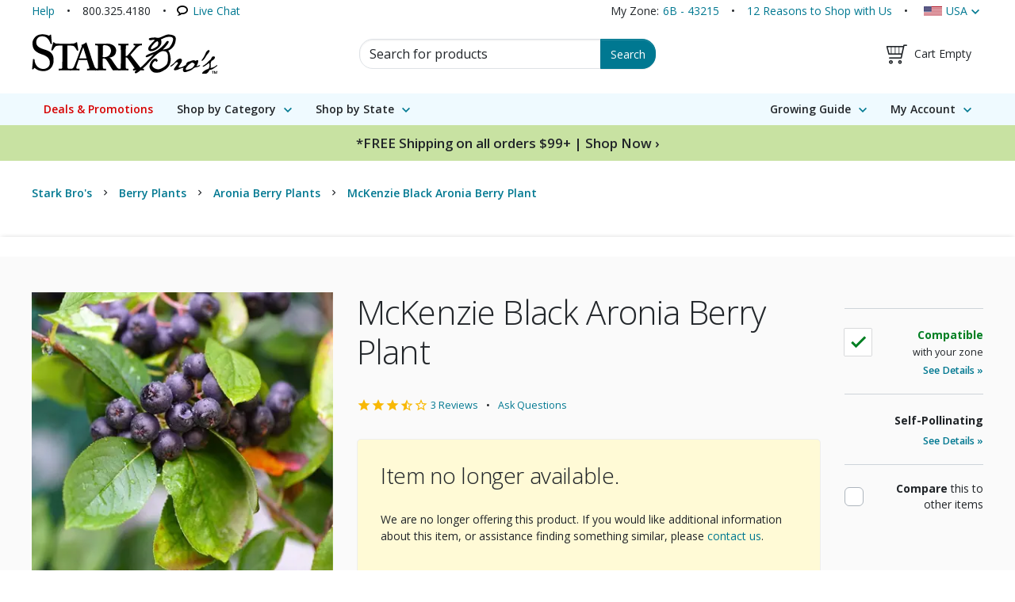

--- FILE ---
content_type: application/javascript; charset=utf-8
request_url: https://cdn.jsdelivr.net/npm/@popperjs/core@2.11.8/dist/esm/dom-utils/instanceOf.js
body_size: -431
content:
import getWindow from "./getWindow.js";

function isElement(node) {
  var OwnElement = getWindow(node).Element;
  return node instanceof OwnElement || node instanceof Element;
}

function isHTMLElement(node) {
  var OwnElement = getWindow(node).HTMLElement;
  return node instanceof OwnElement || node instanceof HTMLElement;
}

function isShadowRoot(node) {
  // IE 11 has no ShadowRoot
  if (typeof ShadowRoot === 'undefined') {
    return false;
  }

  var OwnElement = getWindow(node).ShadowRoot;
  return node instanceof OwnElement || node instanceof ShadowRoot;
}

export { isElement, isHTMLElement, isShadowRoot };